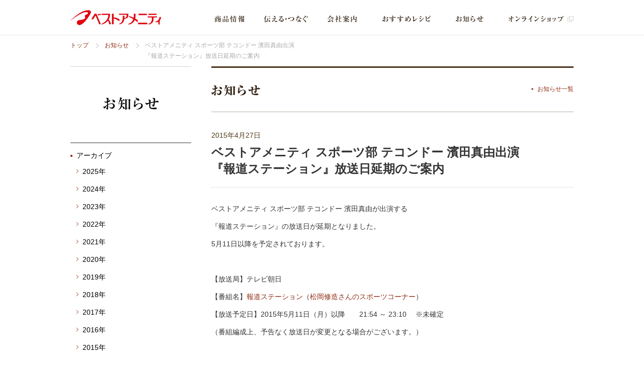

--- FILE ---
content_type: text/html; charset=UTF-8
request_url: http://www.bestamenity.co.jp/news/%EF%BD%94%EF%BD%96150427/
body_size: 25656
content:
<?xml version="1.0" encoding="UTF-8"?><!DOCTYPE html PUBLIC "-//W3C//DTD XHTML 1.0 Transitional//EN" "http://www.w3.org/TR/xhtml1/DTD/xhtml1-transitional.dtd">
<html xmlns="http://www.w3.org/1999/xhtml" xml:lang="ja" lang="ja" dir="ltr">
<head profile="http://purl.org/net/ns/metaprof">
<meta http-equiv="Content-Type" content="text/html; charset=UTF-8" />
<meta http-equiv="Content-Style-Type" content="text/css" />
<meta http-equiv="Content-Script-Type" content="text/javascript" />
<meta http-equiv="imagetoolbar" content="no" />

<title>ベストアメニティ スポーツ部 テコンドー 濱田真由出演『報道ステーション』放送日延期のご案内 &#124; ベストアメニティ株式会社</title>
<meta name="description" content="ベストアメニティ スポーツ部 テコンドー 濱田真由が出演する『報道ステーション』の放送日が延期となりました。" />
<meta name="keywords" content="報道ステーション　　濱田真由" />
<meta property="og:title" content="ベストアメニティ スポーツ部 テコンドー 濱田真由出演『報道ステーション』放送日延期のご案内 &#124; ベストアメニティ株式会社" />
<meta property="og:url" content="http://www.bestamenity.co.jp/news/%EF%BD%94%EF%BD%96150427/" />
<meta property="og:site_name" content="ベストアメニティ株式会社" />
<meta property="og:type" content="website" />
<meta name='robots' content='max-image-preview:large' />
<script type="text/javascript">
/* <![CDATA[ */
window._wpemojiSettings = {"baseUrl":"https:\/\/s.w.org\/images\/core\/emoji\/14.0.0\/72x72\/","ext":".png","svgUrl":"https:\/\/s.w.org\/images\/core\/emoji\/14.0.0\/svg\/","svgExt":".svg","source":{"concatemoji":"http:\/\/www.bestamenity.co.jp\/wp\/wp-includes\/js\/wp-emoji-release.min.js?ver=6.4.3"}};
/*! This file is auto-generated */
!function(i,n){var o,s,e;function c(e){try{var t={supportTests:e,timestamp:(new Date).valueOf()};sessionStorage.setItem(o,JSON.stringify(t))}catch(e){}}function p(e,t,n){e.clearRect(0,0,e.canvas.width,e.canvas.height),e.fillText(t,0,0);var t=new Uint32Array(e.getImageData(0,0,e.canvas.width,e.canvas.height).data),r=(e.clearRect(0,0,e.canvas.width,e.canvas.height),e.fillText(n,0,0),new Uint32Array(e.getImageData(0,0,e.canvas.width,e.canvas.height).data));return t.every(function(e,t){return e===r[t]})}function u(e,t,n){switch(t){case"flag":return n(e,"\ud83c\udff3\ufe0f\u200d\u26a7\ufe0f","\ud83c\udff3\ufe0f\u200b\u26a7\ufe0f")?!1:!n(e,"\ud83c\uddfa\ud83c\uddf3","\ud83c\uddfa\u200b\ud83c\uddf3")&&!n(e,"\ud83c\udff4\udb40\udc67\udb40\udc62\udb40\udc65\udb40\udc6e\udb40\udc67\udb40\udc7f","\ud83c\udff4\u200b\udb40\udc67\u200b\udb40\udc62\u200b\udb40\udc65\u200b\udb40\udc6e\u200b\udb40\udc67\u200b\udb40\udc7f");case"emoji":return!n(e,"\ud83e\udef1\ud83c\udffb\u200d\ud83e\udef2\ud83c\udfff","\ud83e\udef1\ud83c\udffb\u200b\ud83e\udef2\ud83c\udfff")}return!1}function f(e,t,n){var r="undefined"!=typeof WorkerGlobalScope&&self instanceof WorkerGlobalScope?new OffscreenCanvas(300,150):i.createElement("canvas"),a=r.getContext("2d",{willReadFrequently:!0}),o=(a.textBaseline="top",a.font="600 32px Arial",{});return e.forEach(function(e){o[e]=t(a,e,n)}),o}function t(e){var t=i.createElement("script");t.src=e,t.defer=!0,i.head.appendChild(t)}"undefined"!=typeof Promise&&(o="wpEmojiSettingsSupports",s=["flag","emoji"],n.supports={everything:!0,everythingExceptFlag:!0},e=new Promise(function(e){i.addEventListener("DOMContentLoaded",e,{once:!0})}),new Promise(function(t){var n=function(){try{var e=JSON.parse(sessionStorage.getItem(o));if("object"==typeof e&&"number"==typeof e.timestamp&&(new Date).valueOf()<e.timestamp+604800&&"object"==typeof e.supportTests)return e.supportTests}catch(e){}return null}();if(!n){if("undefined"!=typeof Worker&&"undefined"!=typeof OffscreenCanvas&&"undefined"!=typeof URL&&URL.createObjectURL&&"undefined"!=typeof Blob)try{var e="postMessage("+f.toString()+"("+[JSON.stringify(s),u.toString(),p.toString()].join(",")+"));",r=new Blob([e],{type:"text/javascript"}),a=new Worker(URL.createObjectURL(r),{name:"wpTestEmojiSupports"});return void(a.onmessage=function(e){c(n=e.data),a.terminate(),t(n)})}catch(e){}c(n=f(s,u,p))}t(n)}).then(function(e){for(var t in e)n.supports[t]=e[t],n.supports.everything=n.supports.everything&&n.supports[t],"flag"!==t&&(n.supports.everythingExceptFlag=n.supports.everythingExceptFlag&&n.supports[t]);n.supports.everythingExceptFlag=n.supports.everythingExceptFlag&&!n.supports.flag,n.DOMReady=!1,n.readyCallback=function(){n.DOMReady=!0}}).then(function(){return e}).then(function(){var e;n.supports.everything||(n.readyCallback(),(e=n.source||{}).concatemoji?t(e.concatemoji):e.wpemoji&&e.twemoji&&(t(e.twemoji),t(e.wpemoji)))}))}((window,document),window._wpemojiSettings);
/* ]]> */
</script>
<style id='wp-emoji-styles-inline-css' type='text/css'>

	img.wp-smiley, img.emoji {
		display: inline !important;
		border: none !important;
		box-shadow: none !important;
		height: 1em !important;
		width: 1em !important;
		margin: 0 0.07em !important;
		vertical-align: -0.1em !important;
		background: none !important;
		padding: 0 !important;
	}
</style>
<link rel='stylesheet' id='wp-block-library-css' href='http://www.bestamenity.co.jp/wp/wp-includes/css/dist/block-library/style.min.css?ver=6.4.3' type='text/css' media='all' />
<style id='classic-theme-styles-inline-css' type='text/css'>
/*! This file is auto-generated */
.wp-block-button__link{color:#fff;background-color:#32373c;border-radius:9999px;box-shadow:none;text-decoration:none;padding:calc(.667em + 2px) calc(1.333em + 2px);font-size:1.125em}.wp-block-file__button{background:#32373c;color:#fff;text-decoration:none}
</style>
<style id='global-styles-inline-css' type='text/css'>
body{--wp--preset--color--black: #000000;--wp--preset--color--cyan-bluish-gray: #abb8c3;--wp--preset--color--white: #ffffff;--wp--preset--color--pale-pink: #f78da7;--wp--preset--color--vivid-red: #cf2e2e;--wp--preset--color--luminous-vivid-orange: #ff6900;--wp--preset--color--luminous-vivid-amber: #fcb900;--wp--preset--color--light-green-cyan: #7bdcb5;--wp--preset--color--vivid-green-cyan: #00d084;--wp--preset--color--pale-cyan-blue: #8ed1fc;--wp--preset--color--vivid-cyan-blue: #0693e3;--wp--preset--color--vivid-purple: #9b51e0;--wp--preset--gradient--vivid-cyan-blue-to-vivid-purple: linear-gradient(135deg,rgba(6,147,227,1) 0%,rgb(155,81,224) 100%);--wp--preset--gradient--light-green-cyan-to-vivid-green-cyan: linear-gradient(135deg,rgb(122,220,180) 0%,rgb(0,208,130) 100%);--wp--preset--gradient--luminous-vivid-amber-to-luminous-vivid-orange: linear-gradient(135deg,rgba(252,185,0,1) 0%,rgba(255,105,0,1) 100%);--wp--preset--gradient--luminous-vivid-orange-to-vivid-red: linear-gradient(135deg,rgba(255,105,0,1) 0%,rgb(207,46,46) 100%);--wp--preset--gradient--very-light-gray-to-cyan-bluish-gray: linear-gradient(135deg,rgb(238,238,238) 0%,rgb(169,184,195) 100%);--wp--preset--gradient--cool-to-warm-spectrum: linear-gradient(135deg,rgb(74,234,220) 0%,rgb(151,120,209) 20%,rgb(207,42,186) 40%,rgb(238,44,130) 60%,rgb(251,105,98) 80%,rgb(254,248,76) 100%);--wp--preset--gradient--blush-light-purple: linear-gradient(135deg,rgb(255,206,236) 0%,rgb(152,150,240) 100%);--wp--preset--gradient--blush-bordeaux: linear-gradient(135deg,rgb(254,205,165) 0%,rgb(254,45,45) 50%,rgb(107,0,62) 100%);--wp--preset--gradient--luminous-dusk: linear-gradient(135deg,rgb(255,203,112) 0%,rgb(199,81,192) 50%,rgb(65,88,208) 100%);--wp--preset--gradient--pale-ocean: linear-gradient(135deg,rgb(255,245,203) 0%,rgb(182,227,212) 50%,rgb(51,167,181) 100%);--wp--preset--gradient--electric-grass: linear-gradient(135deg,rgb(202,248,128) 0%,rgb(113,206,126) 100%);--wp--preset--gradient--midnight: linear-gradient(135deg,rgb(2,3,129) 0%,rgb(40,116,252) 100%);--wp--preset--font-size--small: 13px;--wp--preset--font-size--medium: 20px;--wp--preset--font-size--large: 36px;--wp--preset--font-size--x-large: 42px;--wp--preset--spacing--20: 0.44rem;--wp--preset--spacing--30: 0.67rem;--wp--preset--spacing--40: 1rem;--wp--preset--spacing--50: 1.5rem;--wp--preset--spacing--60: 2.25rem;--wp--preset--spacing--70: 3.38rem;--wp--preset--spacing--80: 5.06rem;--wp--preset--shadow--natural: 6px 6px 9px rgba(0, 0, 0, 0.2);--wp--preset--shadow--deep: 12px 12px 50px rgba(0, 0, 0, 0.4);--wp--preset--shadow--sharp: 6px 6px 0px rgba(0, 0, 0, 0.2);--wp--preset--shadow--outlined: 6px 6px 0px -3px rgba(255, 255, 255, 1), 6px 6px rgba(0, 0, 0, 1);--wp--preset--shadow--crisp: 6px 6px 0px rgba(0, 0, 0, 1);}:where(.is-layout-flex){gap: 0.5em;}:where(.is-layout-grid){gap: 0.5em;}body .is-layout-flow > .alignleft{float: left;margin-inline-start: 0;margin-inline-end: 2em;}body .is-layout-flow > .alignright{float: right;margin-inline-start: 2em;margin-inline-end: 0;}body .is-layout-flow > .aligncenter{margin-left: auto !important;margin-right: auto !important;}body .is-layout-constrained > .alignleft{float: left;margin-inline-start: 0;margin-inline-end: 2em;}body .is-layout-constrained > .alignright{float: right;margin-inline-start: 2em;margin-inline-end: 0;}body .is-layout-constrained > .aligncenter{margin-left: auto !important;margin-right: auto !important;}body .is-layout-constrained > :where(:not(.alignleft):not(.alignright):not(.alignfull)){max-width: var(--wp--style--global--content-size);margin-left: auto !important;margin-right: auto !important;}body .is-layout-constrained > .alignwide{max-width: var(--wp--style--global--wide-size);}body .is-layout-flex{display: flex;}body .is-layout-flex{flex-wrap: wrap;align-items: center;}body .is-layout-flex > *{margin: 0;}body .is-layout-grid{display: grid;}body .is-layout-grid > *{margin: 0;}:where(.wp-block-columns.is-layout-flex){gap: 2em;}:where(.wp-block-columns.is-layout-grid){gap: 2em;}:where(.wp-block-post-template.is-layout-flex){gap: 1.25em;}:where(.wp-block-post-template.is-layout-grid){gap: 1.25em;}.has-black-color{color: var(--wp--preset--color--black) !important;}.has-cyan-bluish-gray-color{color: var(--wp--preset--color--cyan-bluish-gray) !important;}.has-white-color{color: var(--wp--preset--color--white) !important;}.has-pale-pink-color{color: var(--wp--preset--color--pale-pink) !important;}.has-vivid-red-color{color: var(--wp--preset--color--vivid-red) !important;}.has-luminous-vivid-orange-color{color: var(--wp--preset--color--luminous-vivid-orange) !important;}.has-luminous-vivid-amber-color{color: var(--wp--preset--color--luminous-vivid-amber) !important;}.has-light-green-cyan-color{color: var(--wp--preset--color--light-green-cyan) !important;}.has-vivid-green-cyan-color{color: var(--wp--preset--color--vivid-green-cyan) !important;}.has-pale-cyan-blue-color{color: var(--wp--preset--color--pale-cyan-blue) !important;}.has-vivid-cyan-blue-color{color: var(--wp--preset--color--vivid-cyan-blue) !important;}.has-vivid-purple-color{color: var(--wp--preset--color--vivid-purple) !important;}.has-black-background-color{background-color: var(--wp--preset--color--black) !important;}.has-cyan-bluish-gray-background-color{background-color: var(--wp--preset--color--cyan-bluish-gray) !important;}.has-white-background-color{background-color: var(--wp--preset--color--white) !important;}.has-pale-pink-background-color{background-color: var(--wp--preset--color--pale-pink) !important;}.has-vivid-red-background-color{background-color: var(--wp--preset--color--vivid-red) !important;}.has-luminous-vivid-orange-background-color{background-color: var(--wp--preset--color--luminous-vivid-orange) !important;}.has-luminous-vivid-amber-background-color{background-color: var(--wp--preset--color--luminous-vivid-amber) !important;}.has-light-green-cyan-background-color{background-color: var(--wp--preset--color--light-green-cyan) !important;}.has-vivid-green-cyan-background-color{background-color: var(--wp--preset--color--vivid-green-cyan) !important;}.has-pale-cyan-blue-background-color{background-color: var(--wp--preset--color--pale-cyan-blue) !important;}.has-vivid-cyan-blue-background-color{background-color: var(--wp--preset--color--vivid-cyan-blue) !important;}.has-vivid-purple-background-color{background-color: var(--wp--preset--color--vivid-purple) !important;}.has-black-border-color{border-color: var(--wp--preset--color--black) !important;}.has-cyan-bluish-gray-border-color{border-color: var(--wp--preset--color--cyan-bluish-gray) !important;}.has-white-border-color{border-color: var(--wp--preset--color--white) !important;}.has-pale-pink-border-color{border-color: var(--wp--preset--color--pale-pink) !important;}.has-vivid-red-border-color{border-color: var(--wp--preset--color--vivid-red) !important;}.has-luminous-vivid-orange-border-color{border-color: var(--wp--preset--color--luminous-vivid-orange) !important;}.has-luminous-vivid-amber-border-color{border-color: var(--wp--preset--color--luminous-vivid-amber) !important;}.has-light-green-cyan-border-color{border-color: var(--wp--preset--color--light-green-cyan) !important;}.has-vivid-green-cyan-border-color{border-color: var(--wp--preset--color--vivid-green-cyan) !important;}.has-pale-cyan-blue-border-color{border-color: var(--wp--preset--color--pale-cyan-blue) !important;}.has-vivid-cyan-blue-border-color{border-color: var(--wp--preset--color--vivid-cyan-blue) !important;}.has-vivid-purple-border-color{border-color: var(--wp--preset--color--vivid-purple) !important;}.has-vivid-cyan-blue-to-vivid-purple-gradient-background{background: var(--wp--preset--gradient--vivid-cyan-blue-to-vivid-purple) !important;}.has-light-green-cyan-to-vivid-green-cyan-gradient-background{background: var(--wp--preset--gradient--light-green-cyan-to-vivid-green-cyan) !important;}.has-luminous-vivid-amber-to-luminous-vivid-orange-gradient-background{background: var(--wp--preset--gradient--luminous-vivid-amber-to-luminous-vivid-orange) !important;}.has-luminous-vivid-orange-to-vivid-red-gradient-background{background: var(--wp--preset--gradient--luminous-vivid-orange-to-vivid-red) !important;}.has-very-light-gray-to-cyan-bluish-gray-gradient-background{background: var(--wp--preset--gradient--very-light-gray-to-cyan-bluish-gray) !important;}.has-cool-to-warm-spectrum-gradient-background{background: var(--wp--preset--gradient--cool-to-warm-spectrum) !important;}.has-blush-light-purple-gradient-background{background: var(--wp--preset--gradient--blush-light-purple) !important;}.has-blush-bordeaux-gradient-background{background: var(--wp--preset--gradient--blush-bordeaux) !important;}.has-luminous-dusk-gradient-background{background: var(--wp--preset--gradient--luminous-dusk) !important;}.has-pale-ocean-gradient-background{background: var(--wp--preset--gradient--pale-ocean) !important;}.has-electric-grass-gradient-background{background: var(--wp--preset--gradient--electric-grass) !important;}.has-midnight-gradient-background{background: var(--wp--preset--gradient--midnight) !important;}.has-small-font-size{font-size: var(--wp--preset--font-size--small) !important;}.has-medium-font-size{font-size: var(--wp--preset--font-size--medium) !important;}.has-large-font-size{font-size: var(--wp--preset--font-size--large) !important;}.has-x-large-font-size{font-size: var(--wp--preset--font-size--x-large) !important;}
.wp-block-navigation a:where(:not(.wp-element-button)){color: inherit;}
:where(.wp-block-post-template.is-layout-flex){gap: 1.25em;}:where(.wp-block-post-template.is-layout-grid){gap: 1.25em;}
:where(.wp-block-columns.is-layout-flex){gap: 2em;}:where(.wp-block-columns.is-layout-grid){gap: 2em;}
.wp-block-pullquote{font-size: 1.5em;line-height: 1.6;}
</style>
<link rel='stylesheet' id='contact-form-7-css' href='http://www.bestamenity.co.jp/wp/wp-content/plugins/contact-form-7/includes/css/styles.css?ver=5.7.7' type='text/css' media='all' />
<link rel='stylesheet' id='best-common-css' href='http://www.bestamenity.co.jp/wp/wp-content/themes/bestamenity/pc/css/common.css?ver=20240610' type='text/css' media='all' />
<link rel='stylesheet' id='main-css' href='http://www.bestamenity.co.jp/wp/wp-content/themes/bestamenity/pc/css/main.css?ver=1' type='text/css' media='all' />
<script type="text/javascript" src="http://www.bestamenity.co.jp/wp/wp-includes/js/jquery/jquery.min.js?ver=3.7.1" id="jquery-core-js"></script>
<script type="text/javascript" src="http://www.bestamenity.co.jp/wp/wp-includes/js/jquery/jquery-migrate.min.js?ver=3.4.1" id="jquery-migrate-js"></script>
<link rel="https://api.w.org/" href="http://www.bestamenity.co.jp/wp-json/" /><link rel="alternate" type="application/json" href="http://www.bestamenity.co.jp/wp-json/wp/v2/posts/828" /><link rel="canonical" href="http://www.bestamenity.co.jp/news/%ef%bd%94%ef%bd%96150427/" />
<link rel='shortlink' href='http://www.bestamenity.co.jp/?p=828' />
<link rel="alternate" type="application/json+oembed" href="http://www.bestamenity.co.jp/wp-json/oembed/1.0/embed?url=http%3A%2F%2Fwww.bestamenity.co.jp%2Fnews%2F%25ef%25bd%2594%25ef%25bd%2596150427%2F" />
<link rel="alternate" type="text/xml+oembed" href="http://www.bestamenity.co.jp/wp-json/oembed/1.0/embed?url=http%3A%2F%2Fwww.bestamenity.co.jp%2Fnews%2F%25ef%25bd%2594%25ef%25bd%2596150427%2F&#038;format=xml" />

<script>
  (function(i,s,o,g,r,a,m){i['GoogleAnalyticsObject']=r;i[r]=i[r]||function(){
  (i[r].q=i[r].q||[]).push(arguments)},i[r].l=1*new Date();a=s.createElement(o),
  m=s.getElementsByTagName(o)[0];a.async=1;a.src=g;m.parentNode.insertBefore(a,m)
  })(window,document,'script','//www.google-analytics.com/analytics.js','ga');

  ga('create', 'UA-46027819-1', 'bestamenity.co.jp');
  ga('send', 'pageview');

</script>

</head>
<body id="news" class="detail">



<div id="wrapper">
<div id="head">
<div id="headLogo"><a href="http://www.bestamenity.co.jp"><img src="http://www.bestamenity.co.jp/wp/wp-content/themes/bestamenity/pc/img/common/headLogo.png" alt="ベストアメニティ" /></a></div>

<ul id="gNav">
<li><a href="http://www.bestamenity.co.jp/product/"><img src="http://www.bestamenity.co.jp/wp/wp-content/themes/bestamenity/pc/img/common/gNav01.png" alt="商品情報" class="hover" /></a></li>
<li><a href="http://www.bestamenity.co.jp/culture/"><img src="http://www.bestamenity.co.jp/wp/wp-content/themes/bestamenity/pc/img/common/gNav02.png" alt="伝える・つなぐ" class="hover" /></a></li>
<li><a href="http://www.bestamenity.co.jp/company/"><img src="http://www.bestamenity.co.jp/wp/wp-content/themes/bestamenity/pc/img/common/gNav03.png" alt="会社案内" class="hover" /></a></li>
<li><a href="http://www.bestamenity.co.jp/recipe/"><img src="http://www.bestamenity.co.jp/wp/wp-content/themes/bestamenity/pc/img/common/gNav04.png" alt="おすすめレシピ" class="hover" /></a></li>
<li><a href="http://www.bestamenity.co.jp/news/"><img src="http://www.bestamenity.co.jp/wp/wp-content/themes/bestamenity/pc/img/common/gNav05.png" alt="お知らせ" class="hover" /></a></li>
<li><a href="http://www.zakkokumai.com/" target="_blank"><img src="http://www.bestamenity.co.jp/wp/wp-content/themes/bestamenity/pc/img/common/gNav06.png" alt="オンラインショップ" class="hover" /></a></li>
</ul>

</div><!--/head-->

<div id="cont">
<ol class="topicPath"><li><a href="http://www.bestamenity.co.jp">トップ</a></li><li><a href="http://www.bestamenity.co.jp">お知らせ</a></li><li>ベストアメニティ スポーツ部 テコンドー 濱田真由出演<br />『報道ステーション』放送日延期のご案内</li></ol>

<div id="main">


<div class="sectionH1">
<div class="cateTitle"><img src="http://www.bestamenity.co.jp/wp/wp-content/themes/bestamenity/pc/img/news/detail/h1.gif" alt="お知らせ" /></div>
<div class="back"><a href="http://www.bestamenity.co.jp/news/">お知らせ一覧</a></div>


<h1><span>2015年4月27日</span>ベストアメニティ スポーツ部 テコンドー 濱田真由出演<br />『報道ステーション』放送日延期のご案内</h1>

<p>ベストアメニティ スポーツ部 テコンドー 濱田真由が出演する</p>
<p>『報道ステーション』の放送日が延期となりました。</p>
<p>5月11日以降を予定されております。</p>
<p>&nbsp;</p>
<p>【放送局】テレビ朝日</p>
<p>【番組名】<a href="http://www.tv-asahi.co.jp/hst/">報道ステーション</a>（<a href="http://www.tv-asahi.co.jp/hst/cast/#">松岡修造さんのスポーツコーナー</a>）</p>
<p>【放送予定日】2015年5月11日（月）以降　　21:54 ～ 23:10 　※未確定</p>
<p>（番組編成上、予告なく放送日が変更となる場合がございます。）</p>

</div><!--/sectionH1--> </div><!--/main-->

<div id="sideBar">
<div class="cateTitle"><a href="http://www.bestamenity.co.jp/news/"><img src="http://www.bestamenity.co.jp/wp/wp-content/themes/bestamenity/pc/img/news/cateTitle.gif" alt="お知らせ" /></a></div>

<ul class="sideMenu">
<li><span>アーカイブ</span>

	<ul><li><a href="http://www.bestamenity.co.jp/news/2025/">2025年</a></li><li><a href="http://www.bestamenity.co.jp/news/2024/">2024年</a></li><li><a href="http://www.bestamenity.co.jp/news/2023/">2023年</a></li><li><a href="http://www.bestamenity.co.jp/news/2022/">2022年</a></li><li><a href="http://www.bestamenity.co.jp/news/2021/">2021年</a></li><li><a href="http://www.bestamenity.co.jp/news/2020/">2020年</a></li><li><a href="http://www.bestamenity.co.jp/news/2019/">2019年</a></li><li><a href="http://www.bestamenity.co.jp/news/2018/">2018年</a></li><li><a href="http://www.bestamenity.co.jp/news/2017/">2017年</a></li><li><a href="http://www.bestamenity.co.jp/news/2016/">2016年</a></li><li><a href="http://www.bestamenity.co.jp/news/2015/">2015年</a></li><li><a href="http://www.bestamenity.co.jp/news/2014/">2014年</a></li><li><a href="http://www.bestamenity.co.jp/news/2013/">2013年</a></li><li><a href="http://www.bestamenity.co.jp/news/2012/">2012年</a></li></ul>
</li>
</ul>

<ul class="sideBanner">
<li><a href="http://www.zakkokumai.com/" target="_blank"><img src="http://www.bestamenity.co.jp/wp/wp-content/themes/bestamenity/pc/img/common/sideBanner01.jpg" alt="オンラインショップ" class="hover" /></a></li>
<li><a href="http://www.bestamenity.co.jp/shop/"><img src="http://www.bestamenity.co.jp/wp/wp-content/themes/bestamenity/pc/img/common/sideBanner02.jpg" alt="店舗のご案内" class="hover" /></a></li>
<li><a href="http://bestamenity.jugem.jp/" target="_blank"><img src="http://www.bestamenity.co.jp/wp/wp-content/themes/bestamenity/pc/img/common/sideBanner03.jpg" alt="ベストアメニティ日記" class="hover" /></a></li>
</ul>
</div><!--/sideBar--></div><!--/cont-->

<div id="foot">
<div id="footCont">
<ul>
<li><a href="http://www.bestamenity.co.jp/recruit/">採用情報</a></li>
<li><a href="http://www.bestamenity.co.jp/privacy/">プライバシーポリシー</a></li>
<li><a href="http://www.bestamenity.co.jp/contact/">お問い合わせ</a></li>
<li><a href="http://www.bestamenity.co.jp/sitemap/">サイトマップ</a></li>
</ul>

<div class="twBtn"><a href="https://twitter.com/share" class="twitter-share-button" data-lang="ja" data-count="none">ツイート</a></div>
<div class="fbBtn"><div class="fb-like" data-layout="button" data-action="like" data-show-faces="false" data-share="false"></div></div>
</div><!--/footCont-->
</div><!--/foot-->

<div id="footAdd">
<address>&copy; BEST AMENITY. all rights reserved.</address>
</div><!--/footAdd-->
</div><!--/wrapper-->

<div id="fb-root"></div>
<script>(function(d, s, id) {
  var js, fjs = d.getElementsByTagName(s)[0];
  if (d.getElementById(id)) return;
  js = d.createElement(s); js.id = id;
  js.src = "//connect.facebook.net/ja_JP/sdk.js#xfbml=1&version=v2.0";
  fjs.parentNode.insertBefore(js, fjs);
}(document, 'script', 'facebook-jssdk'));</script>

<script>!function(d,s,id){var js,fjs=d.getElementsByTagName(s)[0],p=/^http:/.test(d.location)?'http':'https';if(!d.getElementById(id)){js=d.createElement(s);js.id=id;js.src=p+'://platform.twitter.com/widgets.js';fjs.parentNode.insertBefore(js,fjs);}}(document, 'script', 'twitter-wjs');</script>


<style>body { --catalog-12-color: 12, 102, 56;--catalog-zakkokumai-color: 12, 102, 56;--catalog-21-color: 183, 1, 1;--catalog-naturalcook-color: 183, 1, 1;--catalog-13-color: 181, 83, 49;--catalog-seasoning-color: 181, 83, 49;--catalog-14-color: 236, 155, 84;--catalog-sweets-color: 236, 155, 84;--catalog-15-color: 245, 206, 125;--catalog-retort-color: 245, 206, 125;--catalog-16-color: 240, 171, 167;--catalog-drink-color: 240, 171, 167;--catalog-17-color: 43, 105, 122;--catalog-seafood-color: 43, 105, 122;--catalog-18-color: 152, 88, 86;--catalog-agricultural-color: 152, 88, 86;--catalog-19-color: 46, 52, 125;--catalog-mizuma-color: 46, 52, 125;--catalog-20-color: 113, 101, 87;--catalog-business-color: 113, 101, 87; }</style><script type="text/javascript" src="http://www.bestamenity.co.jp/wp/wp-content/plugins/contact-form-7/includes/swv/js/index.js?ver=5.7.7" id="swv-js"></script>
<script type="text/javascript" id="contact-form-7-js-extra">
/* <![CDATA[ */
var wpcf7 = {"api":{"root":"http:\/\/www.bestamenity.co.jp\/wp-json\/","namespace":"contact-form-7\/v1"}};
/* ]]> */
</script>
<script type="text/javascript" src="http://www.bestamenity.co.jp/wp/wp-content/plugins/contact-form-7/includes/js/index.js?ver=5.7.7" id="contact-form-7-js"></script>
<script type="text/javascript" src="http://www.bestamenity.co.jp/wp/wp-content/themes/bestamenity/pc/js/util.js?ver=1" id="util-js"></script>

</body>
</html>

--- FILE ---
content_type: text/css
request_url: http://www.bestamenity.co.jp/wp/wp-content/themes/bestamenity/pc/css/common.css?ver=20240610
body_size: 5738
content:
@charset "UTF-8";
/***********************************************/
/* HTML tag styles                             */
/***********************************************/

body{
margin:0;
padding:0;
text-align:center}

div,dl,dt,dd,ul,ol,li,h1,h2,h3,h4,h5,h6,pre,form,fildset,input,textarea,p,blockquote,table,th,td,address{
margin:0;
padding:0;
color:#333;
font-style:normal;
font:14px/180% verdana, "ヒラギノ角ゴ Pro W4",ヒラギノ角ゴ Pro W4, Hiragino Kaku Gothic Pro, "メイリオ", Meiryo, "ＭＳ Ｐゴシック",  Osaka, sans-serif}

table{
border-collapse:collapse;
border-spacing:0}

textarea,input{margin:0;padding:0}

caption,th{text-align:left}
td,th{vertical-align: top}

fieldset,img,abbr{border:none}
li{list-style-type:none}
hr{display:none}

a,a:link{color:#8F2E14;text-decoration:none}
a:visited{color:#8F2E14}
a:hover{color:#8F2E14;text-decoration:underline}
strong{font-weight:bold}

img{vertical-align:bottom}

/***********************************************/
/* layout divs                                 */
/***********************************************/

#wrapper{background:url(../img/common/wrapBorder.gif) repeat-x 0 69px}

#index #wrapper{
background:url(../img/index/headBg.png) repeat-x 0 0;
margin:-70px auto 0;
min-width:1000px;
position:relative;
z-index:10}

#cont:before,
#cont:after{
content:"";
display:table;}

#cont:after{clear:both;}

#cont{
margin:0 auto;
padding:0 0 50px;
text-align:left;
width:1000px;
zoom:1;/* For IE 6/7 */}

/***********************************************/
/* #head style                                 */
/***********************************************/

#index #headSlide{
background:url(../img/index/va01.jpg) no-repeat 50% 0;
height:620px;
margin:0 auto;
min-width:1000px;
position:relative}

@media screen and (max-width: 1400px) {
#index #headSlide{overflow:hidden}
}

#index #headSlide #headSlideCont{
height:620px;
overflow:hidden;
position:absolute;
top:0;
left:50%;
margin:0 0 0 -700px;
width:1400px}

#index #headSlide .flex-control-nav,
#index #headSlide .flex-direction-nav{display:none}

#head{
background:url(../img/common/wrapBorder.gif) repeat-x 0 100%;
margin:0 auto 10px;
position:relative;
text-align:left;
width:1000px}

#index #head{margin:0 auto 40px}

#head #gNav:before,
#head #gNav:after{
content:"";
display:table;}

#head #gNav:after{clear:both;}

#head #gNav{
position:absolute;
top:0;
right:0;
zoom:1;/* For IE 6/7 */}

#head #gNav li{float:left}


/***********************************************/
/* #main style                                 */
/***********************************************/

#cont ol.topicPath:before,
#cont ol.topicPath:after{
content:"";
display:table;}

#cont ol.topicPath:after{clear:both;}

#cont ol.topicPath{
margin:0 0 10px;
zoom:1;/* For IE 6/7 */}

#cont ol.topicPath li{
background:url(../img/common/topicPath.gif) no-repeat 0 6px;
color:#A9A9A9;
float:left;
font-size:85%;
margin:0 0 0 15px;
padding:0 0 0 17px}

#cont ol.topicPath li:first-child{
background:none;
margin:0;
padding:0}

#main{
float:right;
width:720px}

#index #main{
float:left;
width:630px}


/***********************************************/
/* #sideBar style                              */
/***********************************************/

#sideBar{
float:left;
width:240px}

#index #sideBar{
float:right;
width:320px}

#sideBar ul.sideBanner li,
#sideBar dl.sideBanner dd{margin:0 0 30px}

#sideBar dl.sideBanner{padding:20px 0 0}

#sideBar dl.sideBanner dt{margin:0 0 25px}

#sideBar .cateTitle{
border-top:1px solid #D1D1D1;
border-bottom:2px solid #979797;
height:90px;
padding:60px 0 0;
text-align:center}

#sideBar .cateTitle.privacySide{
height:105px;
padding:45px 0 0}

#sideBar .cateTitle + ul.sideBanner{margin:30px 0 0}

#sideBar ul.sideMenu{margin:0 0 30px}

#sideBar ul.sideMenu li{border-bottom:1px dotted #ccc}

#sideBar ul.sideMenu li a,
#sideBar ul.sideMenu li span{
background:url(../img/common/sideIcon01.gif) no-repeat 0 23px;
color:#000;
display:block;
padding:12px 10px 12px 12px}

#sideBar ul.sideMenu li a:hover{color:#8F2E14}

#sideBar ul.sideMenu li ul{
margin:-5px 0 0;;
padding:0 0 15px 12px}

#sideBar ul.sideMenu li ul li{
border:none;
margin:10px 0 0}

#sideBar ul.sideMenu li ul li:first-child{margin:0}

#sideBar ul.sideMenu li ul li a{
background:url(../img/common/sideIcon02.gif) no-repeat 0 8px;
display:inline-block;
padding:0 0 0 12px}

#sideBar ul.sideMenu li.all{
border:none;
font-size:85%;
padding:7px 0 0;
text-align:right}

#sideBar ul.sideMenu li.all a{
background:url(../img/common/icon.gif) no-repeat 0 4px;
color:#8F2E14;
display:inline;
padding:0 0 0 10px}

#sideBar .sideLink{margin:0 0 30px}

/***********************************************/
/* #foot style                                 */
/***********************************************/

#foot{background:#FAFAF5}

#foot #footCont{
background:#FAFAF5;
margin:0 auto;
padding:20px 0;
position:relative;
text-align:left;
width:1000px}

#foot #footCont ul:before,
#foot #footCont ul:after{
content:"";
display:table;}

#foot #footCont ul:after{clear:both;}

#foot #footCont ul{zoom:1;/* For IE 6/7 */}

#foot #footCont ul li{
float:left;
font-size:85%;
margin:0 35px 0 0}

#foot #footCont ul li a{color:#333}

#foot .twBtn{
position:absolute;
top:20px;
right:90px}

#foot .fbBtn{
position:absolute;
top:20px;
right:0}

#footAdd{background:#E1DFC9}

#footAdd address{
background:#E1DFC9;
color:#9D9C8C;
font-size:75%;
margin:0 auto;
padding:7px 0;
width:1000px}

/* ._hover {
  transition: opacity .3s;
} */
._hover:hover {
  opacity: .7;
}

.fullBanner {
  display: grid;
  grid-template-columns: repeat(3, minmax(0, 1fr));
  grid-column-gap: 20px;
  grid-row-gap: 20px;
}
.fullBanner img {
  max-width: 100%;
}

--- FILE ---
content_type: text/css
request_url: http://www.bestamenity.co.jp/wp/wp-content/themes/bestamenity/pc/css/main.css?ver=1
body_size: 19087
content:
@charset "UTF-8";

#main p,
#main h2,
#main h3,
#main h4,
#main dl,
#main ul,
#main table{margin:0 0 25px}

#main table{width:100%}

#main .sectionH1{position:relative}

#main h1,
#main .cateTitle{margin:0 0 30px}

#main ul.banner li{margin:30px 0 0}

#main ul.banner li:first-child{margin:0}

#main h1.txt{
border-top:3px solid #4D331A;
border-bottom:1px solid #4D331A;
color:#301F10;
font-weight:bold;
font-size:180%;
font-family:"ＭＳ Ｐ明朝", "MS PMincho", "ヒラギノ明朝 Pro W3", "Hiragino Mincho Pro", serif;
padding:18px 0 20px}

#main h2.txt{
border-bottom:3px solid #4D331A;
color:#301F10;
font-weight:bold;
font-size:180%;
font-family:"ＭＳ Ｐ明朝", "MS PMincho", "ヒラギノ明朝 Pro W3", "Hiragino Mincho Pro", serif;
padding:0 0 5px}

/****************************** index ******************************/

#index #main .sectionH2{
margin:0 0 55px;
position:relative}

#index #main .sectionH2 .moreLink{
font-size:85%;
text-align:right}

#index #main .sectionH2 .moreLink a{
background:url(../img/common/icon.gif) no-repeat 0 4px;
padding:0 0 0 10px}

#index #main #h201 h2,#index #main #h203 h2{margin:0 0 15px}

#index #main #h201 table th,#index #main #h203 table th{
color:#432F14;
font-weight:normal;
font-size:85%;
padding:13px 0;
width:90px}

#index #main #h201 table td,#index #main #h203 table td{
font-size:85%;
padding:13px 0}

#index #main #h201 table td a,#index #main #h203 table td a{color:#333}

#index #main #h202 .h2cont:before,
#index #main #h202 .h2cont:after{
content:"";
display:table;}

#index #main #h202 .h2cont:after{clear:both;}

#index #main #h202 .h2cont{
margin:0 0 30px;
zoom:1;/* For IE 6/7 */}

#index #main #h202 .h2cont .pict{float:right}

#index #main #h202 .h2cont .pict:hover{
opacity:0.8;
filter:alpha(opacity=80);
-ms-filter:"alpha(opacity=80)";}

#index #main #h202 .h2cont dl{
float:left;
margin:0;
width:280px}

#index #main #h202 .h2cont dl dt{
font-size:120%;
line-height:130%;
margin:0 0 10px}

#index #main #h202 .h2cont dl dd{
font-size:85%;
line-height:160%;
margin:0 0 10px}

#index #main #h202 .h2cont dl dd a{
color:#333;
text-decoration:underline}

#index #main #h202 .h2cont dl dd a:hover{text-decoration:none}

#index #main #h202 .date{
color:#999;
font-size:85%;
position:absolute;
top:5px;
right:0}

/****************************** news ******************************/

#news.index #main dl.newsList{margin:0 0 50px}

#news.index #main dl.newsList dt{
color:#523A19;
margin:0 0 5px}

#news.index #main dl.newsList dd{
border-bottom:1px dotted #ccc;
margin:0 0 20px;
padding:0 0 20px}

#news.index #main dl.newsList dd a{
color:#333;
text-decoration:none}

#news.index #main dl.newsList dd a:hover{
color:#8F2E14;
text-decoration:underline}

#main .pager ul{text-align:right}

#main .pager ul li{
display:inline;
margin:0 0 0 10px}

#main .pager ul li.prev a{
background:url(../img/news/index/icon01.gif) no-repeat 0 7px;
padding:0 0 0 15px}

#main .pager ul li.next a{
background:url(../img/news/index/icon02.gif) no-repeat 100% 7px;
padding:0 15px 0 0}

#main .pager ul li.c a{color:#333}

/************************* news detail *************************/

#news.detail #main .sectionH1{position:relative}

#news.detail #main .back{
font-size:85%;
position:absolute;
top:35px;
right:0}

#news.detail #main .back a{
background:url(../img/common/icon.gif) no-repeat 0 4px;
padding:0 0 0 12px;
text-decoration:none}

#news.detail #main .back a:hover{text-decoration:underline}

#news.detail #main p,
#news.detail #main ul,
#news.detail #main ol{margin:10px 0 0}

#news.detail #main h1{
border-bottom:1px dotted #ccc;
font-size:170%;
font-weight:bold;
line-height:140%;
margin:0 0 30px;
padding:0 0 20px}

#news.detail #main h1 span{
color:#523A19;
font-size:60%;
font-weight:normal;
display:block}

#news.detail #main h2{
font-size:130%;
font-weight:bold;
margin:25px 0 0}

#news.detail #main h3,
#news.detail #main h4{
font-size:115%;
font-weight:bold;
margin:25px 0 0}

#news.detail #main h4{color:#666}

#news.detail #main h2 + p,
#news.detail #main h3 + p,
#news.detail #main h4 + p{margin:5px 0 0}

#news.detail #main blockquote{
background:url(../img/news/detail/blockquote.png) no-repeat 15px 15px #f9f9f9;
color: #999;
margin:10px 0 0;
min-height: 35px;
padding:10px 15px 10px 60px}

#news.detail #main ul li,
#recipe.detail #main ul li{
background:url(../img/common/sideIcon01.gif) no-repeat 0 11px;
padding:0 0 0 1em}

#news.detail #main ol li,
#recipe.detail #main ol li{
list-style:decimal;
margin:0 0 0 1em}

#news.detail #main p:before,
#recipe.detail #main p:before,
#news.detail #main p:after,
#recipe.detail #main p:after{
content:"";
display:table;}

#news.detail #main p:after,
#recipe.detail #main p:after{clear:both;}

#news.detail #main p,
#recipe.detail #main p{zoom:1;/* For IE 6/7 */}

#news.detail #main img.aligncenter,
#recipe.detail #main img.aligncenter{
display:block;
margin:0 auto;
text-align:center}

#news.detail #main span.alignright,
#recipe.detail #main span.alignright{
display:block;
text-align:right}

#news.detail #main img.alignleft + span.alignright{
float:right}

#news.detail #main .wp-caption-text,
#recipe.detail #main .wp-caption-text{
color:#666;
text-align:right}

/****************************** recipe ******************************/

#recipe.index #main #h201,
#recipe.index #main #h202{margin:0 0 30px}

#recipe #main .recipeLinkArea:before,
#recipe #main .recipeLinkArea:after{
content:"";
display:table;}

#recipe #main .recipeLinkArea:after{clear:both;}

#recipe #main .recipeLinkArea{
background:url(../img/recipe/index/recipeLinkAreaBg.gif) repeat;
padding:2px;
position:relative;
zoom:1;/* For IE 6/7 */}

#recipe #main .recipeLinkArea table{margin:0}

#recipe #main .recipeLinkArea table td{width:auto}

#recipe #main .recipeLinkArea .pict{position:relative}

#recipe #main .recipeLinkArea .pict:hover{
opacity:0.8;
filter:alpha(opacity=80);
-ms-filter:"alpha(opacity=80)";}

#recipe #main .recipeLinkArea .pict .pictIcon{
position:absolute;
top:20px;
right:0}

#recipe #main .recipeLinkArea .pict .pictIcon2{
position:absolute;
bottom:10px;
right:10px}

#recipe #main .recipeLinkArea dl{
margin:0;
padding:25px 20px 90px 30px}

#recipe #main .recipeLinkArea dl dt{
font-weight:bold;
font-size:130%;
margin:0 0 15px;
line-height:120%}

#recipe #main .recipeLinkArea dl dt a,
#recipe #main .recipeLinkList li dl dt a{color:#000}

#recipe #main .recipeLinkArea dl dt a:hover,
#recipe #main .recipeLinkList li dl dt a:hover{color:#8F2E14}

#recipe #main #h203 .recipeLinkArea dl dt a{
background:url(../img/recipe/index/linkIcon.gif) no-repeat 100% 8px;
padding:0 20px 0 0}

#recipe #main .recipeLinkArea dl dt span{
font-size:60%;
font-weight:normal}

#recipe #main .recipeLinkArea dl dd,
#recipe #main .recipeLinkList li dl dd{
font-size:85%;
line-height:140%}

#recipe #main ul.recipeData:before,
#recipe #main ul.recipeData:after{
content:"";
display:table;}

#recipe #main ul.recipeData:after{clear:both;}

#recipe #main ul.recipeData{
margin:0;
zoom:1;/* For IE 6/7 */}

#recipe #main ul.recipeData li{
background:url(../img/recipe/index/dataBg04.png) no-repeat 0 0;
color:#fff;
float:left;
height:35px;
font-size:85%;
margin:0;
padding:5px 0 0;
text-align:center;
width:40px}

#recipe #main .recipeLinkArea ul.recipeData{
position:absolute;
bottom:20px;
right:20px}

#recipe #main .recipeLinkArea ul.recipeData li{
background-image:url(../img/recipe/index/dataBg02.png);
height:45px;
font-size:115%;
width:50px}

#recipe #main .recipeLinkList:before,
#recipe #main .recipeLinkList:after{
content:"";
display:table;}

#recipe #main .recipeLinkList:after{clear:both;}

#recipe #main .recipeLinkList{
margin:0;
zoom:1;/* For IE 6/7 */}

#recipe #main .recipeLinkList > li{
background:url(../img/recipe/index/recipeLinkAreaBg.gif) repeat!important;
float:left;
margin:0 30px 30px 0;
padding:2px 2px 70px!important;
position:relative;
width:216px}

#recipe #main .recipeLinkList li.note{margin:0 0 30px}

#recipe #main .recipeLinkList > li .pict:hover{
opacity:0.8;
filter:alpha(opacity=80);
-ms-filter:"alpha(opacity=80)";}

#recipe #main .recipeLinkList li ul.recipeData{
position:absolute;
top:auto;
bottom:15px;
right:15px}

#recipe #main .recipeLinkList li dl{
margin:0;
padding:20px 15px 0}

#recipe #main .recipeLinkList li dl dt{
font-weight:bold;
font-size:110%;
line-height:120%;
margin:0 0 5px}

#recipe #main .recipeLinkList li .pictIcon{
position:absolute;
top:151px;
left:30px}

#recipe.detail #main h1{
border-bottom:3px solid #4D331A;
color:#050401;
font-size:220%;
margin:0 0 35px;
line-height:140%;
padding:0 80px 20px 0}

#recipe.detail #main ul.recipeData{
position:absolute;
top:5px;
right:0}

#recipe.detail #main .detailPict{
margin:0 auto 40px;
text-align:center}

#recipe.detail #main .detailPict + p{margin:0 0 50px}

#recipe.detail #main .infoArea:before,
#recipe.detail #main .infoArea:after{
content:"";
display:table;}

#recipe.detail #main .infoArea:after{clear:both;}

#recipe.detail #main .infoArea{
border-top:3px solid #DBDBDB;
border-bottom:3px solid #DBDBDB;
margin:0 0 50px;
padding:30px 0;
zoom:1;/* For IE 6/7 */}

#recipe.detail #main .infoArea p{
clear:both;
font-size:85%;
margin:0 0 15px}

#recipe.detail #main .infoArea dl.material{
background:url(../img/recipe/index/recipeLinkAreaBg.gif) repeat;
float:left;
margin:0;
padding:25px;
width:290px}

#recipe.detail #main .infoArea dl.flow{
float:right;
margin:0;
width:340px}

#recipe.detail #main .infoArea dl dt{font-weight:bold}

#recipe.detail #main .infoArea dl dd{margin:15px 0 0}

#recipe.detail #main .infoArea dl dd.note{font-size:85%}

/****************************** recipe howto ******************************/

#howto h1{
border:none!important;
padding:0!important}

#howto .mainVisual{margin:0 auto 30px}

#howto .mainVisual + p{margin:0 0 50px}

#howto .flowArea{
border-top:3px solid #DBDBDB;
padding:50px 0 0}

#howto .flowArea .sectionH2{
background:url(../img/recipe/howto/flow01.jpg) no-repeat 0 5px;
margin:0 0 50px;
padding:0 0 0 70px}

#howto .flowArea #h202{background-image:url(../img/recipe/howto/flow02.jpg)}
#howto .flowArea #h203{background-image:url(../img/recipe/howto/flow03.jpg)}
#howto .flowArea #h204{background-image:url(../img/recipe/howto/flow04.jpg)}
#howto .flowArea #h205{background-image:url(../img/recipe/howto/flow05.jpg)}
#howto .flowArea #h206{background-image:url(../img/recipe/howto/flow06.jpg)}

#howto .flowArea .sectionH2 .pict{margin:0 0 0 -70px}

#howto .flowArea .sectionH2 h2{
color:#050400;
font-size:130%;
font-weight:bold;
line-height:140%;
margin:0 0 5px}

#howto .flowArea .sectionH2 p{min-height:40px}


/****************************** company ******************************/

#company ul.linkList:before,
#company ul.linkList:after{
content:"";
display:table;}

#company ul.linkList:after{clear:both;}

#company ul.linkList{zoom:1;/* For IE 6/7 */}

#company ul.linkList li{
float:right;
width:345px}

#company ul.linkList li:first-child{float:left}

#company ul.linkList li .pict{margin:0 0 10px}

#company ul.linkList li .pict:hover{
opacity:0.8;
filter:alpha(opacity=80);
-ms-filter:"alpha(opacity=80)";}

#company ul.linkList li dl{margin:0}

#company ul.linkList li dl dt{
font-size:130%;
margin:0 0 3px}

#company ul.linkList li dl dt a{color:#000}

#company ul.linkList li dl dt a:hover{color:#8F2E14}

#company ul.linkList li dl dd{font-size:85%}

#company h1,
#company .mainVisual{margin:0 0 40px}

#company h2{margin:0 0 30px}

#company ul.lead li{margin:0 0 70px}

#company table{width:100%}

#company table.about th{
border-bottom:1px dashed #ccc;
padding:15px 10px 15px 0;
vertical-align:top;
width:150px}

#company table.about td{
border-bottom:1px dashed #ccc;
padding:15px 0;
vertical-align:top}

#company table.about td dl{margin:0}

#company table.about td dl dt{
font-weight:bold;
margin:0}

#company table.about td dl dt ~ dt{margin:15px 0 0}

#company table.history{border-bottom:1px dashed #ccc;}

#company table.history th{
border-top:1px dashed #ccc;
padding:15px 0;
vertical-align:top;
width:140px}

#company table.history td{
padding:15px 30px 15px 10px;
vertical-align:top;
width:60px}

#company table.history td + td,
#company table.history th[colspan="2"] + td{
border-top:1px dashed #ccc;
padding:15px 0;
width:460px}

#company table.history th + td{border-top:1px dashed #ccc;}

#company table.history tr:first-child th,
#company table.history tr:first-child td{border:none}

/****************************** company description ******************************/

#description .sectionH2:before,
#description .sectionH2:after{
content:"";
display:table;}

#description .sectionH2:after{clear:both;}

#description .sectionH2{
border:none;
margin:40px 0 0;
padding:0;
zoom:1;/* For IE 6/7 */}

#description .sectionH2 ~ .sectionH2{
border-top:3px solid #DBDBDB;
margin:60px 0 0;
padding:40px 0 0}

#description .sectionH2 h2{
color:#050400;
font-size:130%;
font-weight:bold;
float:left;
width:200px}

#description .sectionH2 h2 + p{
float:right;
margin:0;
width:520px}

#description .sectionH2 .h2cont:before,
#description .sectionH2 .h2cont:after{
content:"";
display:table;}

#description .sectionH2 .h2cont:after{clear:both;}

#description .sectionH2 .h2cont{
background:url(../img/company/description/border.gif) repeat-x 0 35px;
clear:both;
margin:0;
padding:70px 0 0;
zoom:1;/* For IE 6/7 */}

#description .sectionH2 .h2cont ~ .h2cont{
background:none;
padding:30px 0 0}

#description .sectionH2 .h2cont dl{
float:left;
margin:0;
width:340px}

#description .sectionH2 .h2cont dl ~ dl{float:right}

#description .sectionH2 .h2cont dl dt{
color:#000;
font-size:85%;
font-weight:bold;
line-height:140%}

#description .sectionH2 .h2cont dl dd{
font-size:85%;
margin:10px 0 0}

#description .sectionH2 .h2cont .pict{
float:left;
margin:0}

#description .sectionH2 .h2cont .pict + dl{
float:left;
margin:0 0 0 30px}

/****************************** company cando ******************************/

#cando .mainVisual{margin:0 0 40px}

#cando .sectionH2{margin:0 0 50px}

#cando h2{
color:#050400;
font-size:130%;
font-weight:bold;
line-height:160%;
margin:0}

#cando .sectionH2 p{margin:15px 0 0}

#cando .pictArea{
border-top:3px solid #DBDBDB;
padding:55px 0 0}

#cando .pictArea .sectionH2{
margin:0 0 55px;
min-height:240px;
padding:0 330px 0 0;
position:relative}

#cando .pictArea .sectionH2 .pict{
position:absolute;
top:0;
right:0}

/****************************** recruit ******************************/

#recruit h2{
color:#050400;
font-size:130%;
font-weight:bold;
line-height:160%;
margin:40px 0 10px 0}

#recruit h3{
color:#050400;
font-size:120%;
font-weight:bold;
margin-top:-20px}

#recruit p.message{
background:#EBE9E1;
color:#050400;
font-size:140%;
font-weight:bold;
padding:30px 0;
text-align:center}

/****************************** shop ******************************/

#shop h2{
color:#050400;
font-size:130%;
font-weight:bold;
margin:0 0 20px}

#shop .sectionH3{padding:0 0 20px}

#shop .sectionH3 .pictArea:before,
#shop .sectionH3 .pictArea:after{
content:"";
display:table;}

#shop .sectionH3 .pictArea:after{clear:both;}

#shop .sectionH3 .pictArea{
border-bottom:1px dotted #ccc;
min-height:140px;
margin:0 0 40px;
padding:0 0 40px 230px;
position:relative;
zoom:1;/* For IE 6/7 */}

#shop .sectionH3 .pictArea ~ .pictArea{padding:0 170px 40px 0}

#shop .sectionH3 .pictArea .pict{
position:absolute;
top:5px;
left:0}

#shop .sectionH3 .pictArea ~ .pictArea .pict{
top:0;
left:auto;
right:0}

#shop .sectionH3 .pictArea p{margin:0}

#shop .sectionH3 .pictArea h3{
color:#050400;
font-size:220%;
margin:0 0 15px;
line-height:140%}

#shop .sectionH3 .pictArea h4{
color:#050400;
font-size:110%;
font-weight:bold;
margin:0 0 10px}

/****************************** contact ******************************/

#contact .h1cont:before,
#contact .h1cont:after{
content:"";
display:table;}

#contact .h1cont:after{clear:both;}

#contact .h1cont{
border-bottom:3px solid #DBDBDB;
margin:0 0 30px;
padding:0 0 60px;
zoom:1;/* For IE 6/7 */}

#contact .h1cont p{
float:left;
margin:0;
width:390px}

#contact .h1cont dl{
background:#EFEDE7;
float:right;
margin:0;
padding:35px 0;
text-align:center;
width:300px}

#contact .h1cont dl dt{
font-size:110%;
font-weight:bold}

#contact .h1cont dl dd{
font-size:85%;
line-height:260%}

#contact .h1cont dl dd strong{
font-size:280%;
font-weight:normal}

#contact table{margin:0 auto 40px}

#contact table th{
border-bottom:1px dotted #ccc;
font-weight:bold;
padding:25px 0;
vertical-align:middle;
width:200px}

#contact table th span{color:#8D2C13}

#contact table td{
border-bottom:1px dotted #ccc;
padding:25px 0}

#contact table td ul{margin:0}

#contact table td ul li,
#contact table td span.wpcf7-list-item{
display:block;
margin:5px 0 0}

#contact table td ul li:first-child,
#contact table td span.wpcf7-list-item.first{margin:0}

#contact table td ul li input,
#contact table td span.wpcf7-list-item input{margin:0 10px 0 0}

#contact table td textarea,
#contact table td input[type="text"],
#contact table td input[type="email"],
#contact table td input[type="tel"]{
border:1px solid #baa894;
height:40px;
padding:0 10px;
width:500px}

#contact table td.name input{
margin:0 20px 0 0;
width:200px}

#contact table td textarea{height:150px}

#contact .btn{
margin:0 auto 40px;
text-align:center}

#contact .btn input{
background:#715C48;
border:1px solid #4F4544;
color:#fff;
cursor:pointer;
display:inline-block;
height:45px;
text-align:center;
width:220px}

#contact .btn input:hover{
opacity:0.8;
filter:alpha(opacity=80);
-ms-filter:"alpha(opacity=80)";}

/****************************** sitemap ******************************/

#sitemap .sectionH2:before,
#sitemap .sectionH3:before,
#sitemap .sectionH2:after,
#sitemap .sectionH3:after{
content:"";
display:table;}

#sitemap .sectionH2:after,
#sitemap .sectionH3:after{clear:both;}

#sitemap .sectionH2,
#sitemap .sectionH3{zoom:1;/* For IE 6/7 */}

#sitemap .sectionH2{margin:0 0 50px}

#sitemap .sectionH2 h2{
border-bottom:3px solid #4D331A;
color:#301F10;
font-size:130%;
font-weight:bold;
margin:0 0 30px;
padding:0 0 5px}

#sitemap .sectionH3 h3{
background:url(../img/sitemap/icon01.gif) no-repeat 0 9px;
margin:0 0 15px;
line-height:160%;
padding:0 0 0 10px}

#sitemap ul,
#sitemap .sectionH3 ul + ul{
float:left;
margin:0;
padding:0 10px 0 0;
width:330px}

#sitemap ul + ul,
#sitemap .sectionH3 ul + ul{float:right}

#sitemap .sectionH3 ul{
padding:0 0 0 100px;
width:240px}

#sitemap .sectionH2 > ul li{
background:url(../img/sitemap/icon01.gif) no-repeat 0 11px;
margin:10px 0 0;
padding:0 0 0 10px}


#sitemap .sectionH3 ul li{
background:url(../img/sitemap/icon02.gif) no-repeat 0 10px;
margin:10px 0 0;
padding:0 0 0 10px}

#sitemap .sectionH3 ul li:first-child,
#sitemap .sectionH2 > ul li:first-child{margin:0}

#sitemap .sectionH3 ul li.note{
background:none;
padding:0}

#sitemap .sectionH3 ul li ul{
float:none;
padding:0 0 0 20px;
width:auto}

#sitemap a{color:#050400}

#sitemap a:hover{color:#8F2E14}

#sitemap a[target="_blank"]{
background:url(../img/sitemap/icon03.gif) no-repeat 100% 4px;
padding:0 20px 0 0}




--- FILE ---
content_type: text/plain
request_url: https://www.google-analytics.com/j/collect?v=1&_v=j102&a=1685628024&t=pageview&_s=1&dl=http%3A%2F%2Fwww.bestamenity.co.jp%2Fnews%2F%25EF%25BD%2594%25EF%25BD%2596150427%2F&ul=en-us%40posix&dt=%E3%83%99%E3%82%B9%E3%83%88%E3%82%A2%E3%83%A1%E3%83%8B%E3%83%86%E3%82%A3%20%E3%82%B9%E3%83%9D%E3%83%BC%E3%83%84%E9%83%A8%20%E3%83%86%E3%82%B3%E3%83%B3%E3%83%89%E3%83%BC%20%E6%BF%B1%E7%94%B0%E7%9C%9F%E7%94%B1%E5%87%BA%E6%BC%94%E3%80%8E%E5%A0%B1%E9%81%93%E3%82%B9%E3%83%86%E3%83%BC%E3%82%B7%E3%83%A7%E3%83%B3%E3%80%8F%E6%94%BE%E9%80%81%E6%97%A5%E5%BB%B6%E6%9C%9F%E3%81%AE%E3%81%94%E6%A1%88%E5%86%85%20%7C%20%E3%83%99%E3%82%B9%E3%83%88%E3%82%A2%E3%83%A1%E3%83%8B%E3%83%86%E3%82%A3%E6%A0%AA%E5%BC%8F%E4%BC%9A%E7%A4%BE&sr=1280x720&vp=1280x720&_u=IEBAAAABAAAAACAAI~&jid=542369007&gjid=1858257237&cid=1667976200.1768491960&tid=UA-46027819-1&_gid=998871857.1768491960&_r=1&_slc=1&z=931903539
body_size: -286
content:
2,cG-LFSCQF1E5C

--- FILE ---
content_type: text/javascript
request_url: http://www.bestamenity.co.jp/wp/wp-content/themes/bestamenity/pc/js/util.js?ver=1
body_size: 1492
content:
(function($){

var util = {
	preloader: {
		loadedImages: [],
		load: function (url){
			var img = this.loadedImages;
			var l = img.length;
			img[l] = new Image();
			img[l].src = url;
		}
		},

     URI: function(s){
		this.originalPath = s;
		this.getAbsolutePath = function(path){
			if (!path.match(/^(mailto:)|(javascript:)/)) {
				var img = new Image();
				img.src = path;
				path = img.src;
				img.src = '#';
			}
			return path;
		};
		this.absolutePath = this.getAbsolutePath(s);
		this.isSelfLink = (this.absolutePath == location.href);
		var fields = {'schema' : 2, 'username' : 5, 'password' : 6, 'host' : 7, 'path' : 9, 'query' : 10, 'fragment' : 11};
		var r = /^((\w+):)?(\/\/)?((\w+):?(\w+)?@)?([^\/\?:]+):?(\d+)?(\/?[^\?#]+)?\??([^#]+)?#?(\w*)/.exec(this.absolutePath);
		for (var field in fields) {
			this[field] = r[fields[field]]; 
		}
	}
};

$(function(){
$('.hover').each(function(){
	this.originalSrc = $(this).attr('src');
		if ((/\d\.(jpg|gif|png)/).test(this.originalSrc)){
			this.rolloverSrc = this.originalSrc.replace(/(\.)(jpg|gif|png)/,"hover.$2");
		}else{
			this.rolloverSrc = this.originalSrc.replace(/(\.)(jpg|gif|png)/,"Hover.$2");
		}	
	util.preloader.load(this.rolloverSrc);
});

$(".hover").hover(function(){
	$(this).attr('src',this.rolloverSrc);
}, function(){
	$(this).attr('src',this.originalSrc);
});

$("#news.detail #main img.alignright,#recipe.detail #main img.alignright").wrapAll('<span class="alignright"></span>');

});

})(jQuery);
